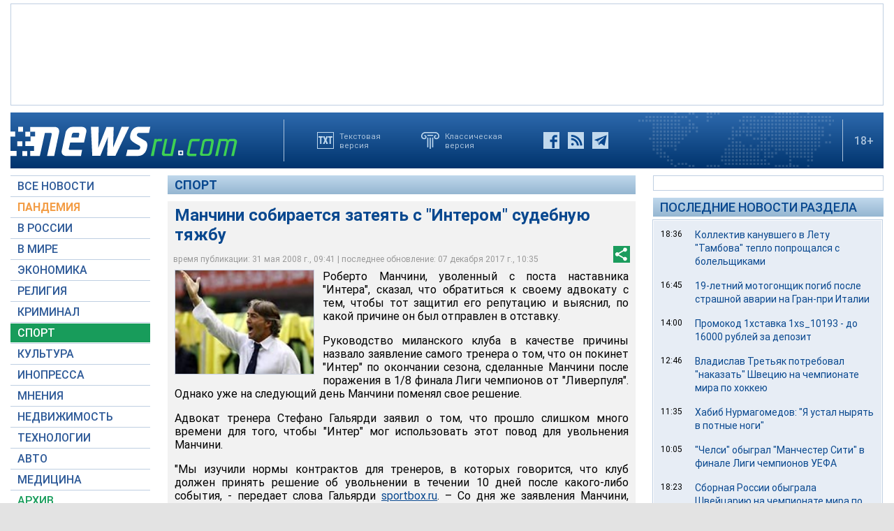

--- FILE ---
content_type: text/html; charset=utf-8
request_url: https://www.google.com/recaptcha/api2/aframe
body_size: 269
content:
<!DOCTYPE HTML><html><head><meta http-equiv="content-type" content="text/html; charset=UTF-8"></head><body><script nonce="DA_jYW2-Rzgd4C-7nS_v9Q">/** Anti-fraud and anti-abuse applications only. See google.com/recaptcha */ try{var clients={'sodar':'https://pagead2.googlesyndication.com/pagead/sodar?'};window.addEventListener("message",function(a){try{if(a.source===window.parent){var b=JSON.parse(a.data);var c=clients[b['id']];if(c){var d=document.createElement('img');d.src=c+b['params']+'&rc='+(localStorage.getItem("rc::a")?sessionStorage.getItem("rc::b"):"");window.document.body.appendChild(d);sessionStorage.setItem("rc::e",parseInt(sessionStorage.getItem("rc::e")||0)+1);localStorage.setItem("rc::h",'1769158942734');}}}catch(b){}});window.parent.postMessage("_grecaptcha_ready", "*");}catch(b){}</script></body></html>